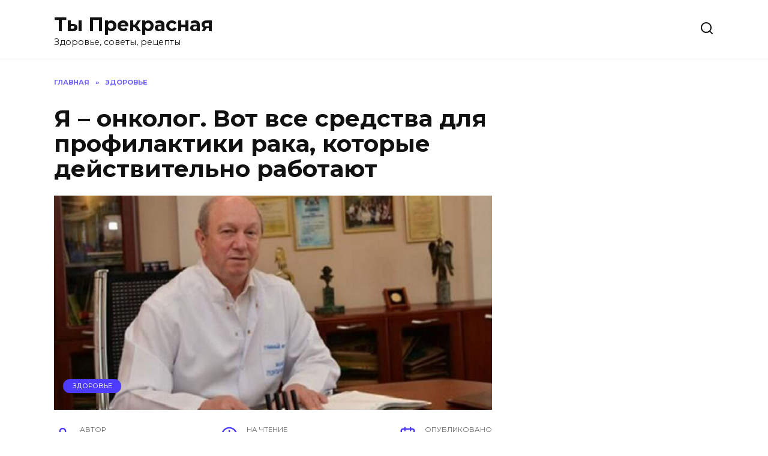

--- FILE ---
content_type: text/html; charset=UTF-8
request_url: https://prekrasnaja.com/ya-onkolog-vot-vse-sredstva-dlya-profilaktiki-raka-kotorye-dejstvitelno-rabotayut-2.html
body_size: 15862
content:
<!doctype html>
<html lang="ru-RU">
<head>
	<meta charset="UTF-8">
	<meta name="viewport" content="width=device-width, initial-scale=1">

	<meta name='robots' content='max-image-preview:large' />
	<style>img:is([sizes="auto" i], [sizes^="auto," i]) { contain-intrinsic-size: 3000px 1500px }</style>
	
	<!-- This site is optimized with the Yoast SEO Premium plugin v14.9 - https://yoast.com/wordpress/plugins/seo/ -->
	<title>Я – онколог. Вот все средства для профилактики рака, которые действительно работают</title>
	<meta name="description" content="Онкологические заболевания давно стали чумой этого века" />
	<meta name="robots" content="index, follow, max-snippet:-1, max-image-preview:large, max-video-preview:-1" />
	<link rel="canonical" href="https://prekrasnaja.com/ya-onkolog-vot-vse-sredstva-dlya-profilaktiki-raka-kotorye-dejstvitelno-rabotayut-2.html" />
	<meta property="og:locale" content="ru_RU" />
	<meta property="og:type" content="article" />
	<meta property="og:title" content="Я – онколог. Вот все средства для профилактики рака, которые действительно работают" />
	<meta property="og:description" content="Онкологические заболевания давно стали чумой этого века" />
	<meta property="og:url" content="https://prekrasnaja.com/ya-onkolog-vot-vse-sredstva-dlya-profilaktiki-raka-kotorye-dejstvitelno-rabotayut-2.html" />
	<meta property="og:site_name" content="Ты Прекрасная" />
	<meta property="article:published_time" content="2020-09-10T15:22:26+00:00" />
	<meta property="article:modified_time" content="2020-09-11T11:01:50+00:00" />
	<meta property="og:image" content="https://prekrasnaja.com/wp-content/uploads/2020/09/ya___onkolog_vot_vse_sredstva_dlya_profilaktiki_raka_kotorye_dejstvitelno_rabotayut__ledyblog24_ru.jpg" />
	<meta property="og:image:width" content="800" />
	<meta property="og:image:height" content="391" />
	<meta name="twitter:card" content="summary_large_image" />
	<script type="application/ld+json" class="yoast-schema-graph">{"@context":"https://schema.org","@graph":[{"@type":"Organization","@id":"https://prekrasnaja.com/#organization","name":"\u0422\u042b - \u041f\u0420\u0415\u041a\u0420\u0410\u0421\u041d\u0410\u042f","url":"https://prekrasnaja.com/","sameAs":[],"logo":{"@type":"ImageObject","@id":"https://prekrasnaja.com/#logo","inLanguage":"ru-RU","url":"https://prekrasnaja.com/wp-content/uploads/2020/07/076220e1d3e1bad8e36e883452818387.jpg","width":1244,"height":1244,"caption":"\u0422\u042b - \u041f\u0420\u0415\u041a\u0420\u0410\u0421\u041d\u0410\u042f"},"image":{"@id":"https://prekrasnaja.com/#logo"}},{"@type":"WebSite","@id":"https://prekrasnaja.com/#website","url":"https://prekrasnaja.com/","name":"\u0422\u044b \u041f\u0440\u0435\u043a\u0440\u0430\u0441\u043d\u0430\u044f","description":"\u0417\u0434\u043e\u0440\u043e\u0432\u044c\u0435, \u0441\u043e\u0432\u0435\u0442\u044b, \u0440\u0435\u0446\u0435\u043f\u0442\u044b","publisher":{"@id":"https://prekrasnaja.com/#organization"},"potentialAction":[{"@type":"SearchAction","target":"https://prekrasnaja.com/?s={search_term_string}","query-input":"required name=search_term_string"}],"inLanguage":"ru-RU"},{"@type":"ImageObject","@id":"https://prekrasnaja.com/ya-onkolog-vot-vse-sredstva-dlya-profilaktiki-raka-kotorye-dejstvitelno-rabotayut-2.html#primaryimage","inLanguage":"ru-RU","url":"https://prekrasnaja.com/wp-content/uploads/2020/09/ya___onkolog_vot_vse_sredstva_dlya_profilaktiki_raka_kotorye_dejstvitelno_rabotayut__ledyblog24_ru.jpg","width":800,"height":391},{"@type":"WebPage","@id":"https://prekrasnaja.com/ya-onkolog-vot-vse-sredstva-dlya-profilaktiki-raka-kotorye-dejstvitelno-rabotayut-2.html#webpage","url":"https://prekrasnaja.com/ya-onkolog-vot-vse-sredstva-dlya-profilaktiki-raka-kotorye-dejstvitelno-rabotayut-2.html","name":"\u042f \u2013 \u043e\u043d\u043a\u043e\u043b\u043e\u0433. \u0412\u043e\u0442 \u0432\u0441\u0435 \u0441\u0440\u0435\u0434\u0441\u0442\u0432\u0430 \u0434\u043b\u044f \u043f\u0440\u043e\u0444\u0438\u043b\u0430\u043a\u0442\u0438\u043a\u0438 \u0440\u0430\u043a\u0430, \u043a\u043e\u0442\u043e\u0440\u044b\u0435 \u0434\u0435\u0439\u0441\u0442\u0432\u0438\u0442\u0435\u043b\u044c\u043d\u043e \u0440\u0430\u0431\u043e\u0442\u0430\u044e\u0442","isPartOf":{"@id":"https://prekrasnaja.com/#website"},"primaryImageOfPage":{"@id":"https://prekrasnaja.com/ya-onkolog-vot-vse-sredstva-dlya-profilaktiki-raka-kotorye-dejstvitelno-rabotayut-2.html#primaryimage"},"datePublished":"2020-09-10T15:22:26+00:00","dateModified":"2020-09-11T11:01:50+00:00","description":"\u041e\u043d\u043a\u043e\u043b\u043e\u0433\u0438\u0447\u0435\u0441\u043a\u0438\u0435 \u0437\u0430\u0431\u043e\u043b\u0435\u0432\u0430\u043d\u0438\u044f \u0434\u0430\u0432\u043d\u043e \u0441\u0442\u0430\u043b\u0438 \u0447\u0443\u043c\u043e\u0439 \u044d\u0442\u043e\u0433\u043e \u0432\u0435\u043a\u0430","inLanguage":"ru-RU","potentialAction":[{"@type":"ReadAction","target":["https://prekrasnaja.com/ya-onkolog-vot-vse-sredstva-dlya-profilaktiki-raka-kotorye-dejstvitelno-rabotayut-2.html"]}]},{"@type":["Article","SocialMediaPosting"],"@id":"https://prekrasnaja.com/ya-onkolog-vot-vse-sredstva-dlya-profilaktiki-raka-kotorye-dejstvitelno-rabotayut-2.html#article","isPartOf":{"@id":"https://prekrasnaja.com/ya-onkolog-vot-vse-sredstva-dlya-profilaktiki-raka-kotorye-dejstvitelno-rabotayut-2.html#webpage"},"author":{"@id":"https://prekrasnaja.com/#/schema/person/75186aa1d561a084e359267aca99de9d"},"headline":"\u042f \u2013 \u043e\u043d\u043a\u043e\u043b\u043e\u0433. \u0412\u043e\u0442 \u0432\u0441\u0435 \u0441\u0440\u0435\u0434\u0441\u0442\u0432\u0430 \u0434\u043b\u044f \u043f\u0440\u043e\u0444\u0438\u043b\u0430\u043a\u0442\u0438\u043a\u0438 \u0440\u0430\u043a\u0430, \u043a\u043e\u0442\u043e\u0440\u044b\u0435 \u0434\u0435\u0439\u0441\u0442\u0432\u0438\u0442\u0435\u043b\u044c\u043d\u043e \u0440\u0430\u0431\u043e\u0442\u0430\u044e\u0442","datePublished":"2020-09-10T15:22:26+00:00","dateModified":"2020-09-11T11:01:50+00:00","mainEntityOfPage":{"@id":"https://prekrasnaja.com/ya-onkolog-vot-vse-sredstva-dlya-profilaktiki-raka-kotorye-dejstvitelno-rabotayut-2.html#webpage"},"publisher":{"@id":"https://prekrasnaja.com/#organization"},"image":{"@id":"https://prekrasnaja.com/ya-onkolog-vot-vse-sredstva-dlya-profilaktiki-raka-kotorye-dejstvitelno-rabotayut-2.html#primaryimage"},"articleSection":"\u0417\u0414\u041e\u0420\u041e\u0412\u042c\u0415","inLanguage":"ru-RU"},{"@type":"Person","@id":"https://prekrasnaja.com/#/schema/person/75186aa1d561a084e359267aca99de9d","name":"admin","image":{"@type":"ImageObject","@id":"https://prekrasnaja.com/#personlogo","inLanguage":"ru-RU","url":"https://secure.gravatar.com/avatar/bc03652039a5bc2be430eb0feae952a55b111859c8d33b501cc7d3dd6dd0f39b?s=96&d=mm&r=g","caption":"admin"}}]}</script>
	<!-- / Yoast SEO Premium plugin. -->


<link rel='dns-prefetch' href='//fonts.googleapis.com' />
<link rel="alternate" type="application/rss+xml" title="Ты Прекрасная &raquo; Лента комментариев к &laquo;Я – онколог. Вот все средства для профилактики рака, которые действительно работают&raquo;" href="https://prekrasnaja.com/ya-onkolog-vot-vse-sredstva-dlya-profilaktiki-raka-kotorye-dejstvitelno-rabotayut-2.html/feed" />
<script type="text/javascript">
/* <![CDATA[ */
window._wpemojiSettings = {"baseUrl":"https:\/\/s.w.org\/images\/core\/emoji\/16.0.1\/72x72\/","ext":".png","svgUrl":"https:\/\/s.w.org\/images\/core\/emoji\/16.0.1\/svg\/","svgExt":".svg","source":{"concatemoji":"https:\/\/prekrasnaja.com\/wp-includes\/js\/wp-emoji-release.min.js?ver=6.8.3"}};
/*! This file is auto-generated */
!function(s,n){var o,i,e;function c(e){try{var t={supportTests:e,timestamp:(new Date).valueOf()};sessionStorage.setItem(o,JSON.stringify(t))}catch(e){}}function p(e,t,n){e.clearRect(0,0,e.canvas.width,e.canvas.height),e.fillText(t,0,0);var t=new Uint32Array(e.getImageData(0,0,e.canvas.width,e.canvas.height).data),a=(e.clearRect(0,0,e.canvas.width,e.canvas.height),e.fillText(n,0,0),new Uint32Array(e.getImageData(0,0,e.canvas.width,e.canvas.height).data));return t.every(function(e,t){return e===a[t]})}function u(e,t){e.clearRect(0,0,e.canvas.width,e.canvas.height),e.fillText(t,0,0);for(var n=e.getImageData(16,16,1,1),a=0;a<n.data.length;a++)if(0!==n.data[a])return!1;return!0}function f(e,t,n,a){switch(t){case"flag":return n(e,"\ud83c\udff3\ufe0f\u200d\u26a7\ufe0f","\ud83c\udff3\ufe0f\u200b\u26a7\ufe0f")?!1:!n(e,"\ud83c\udde8\ud83c\uddf6","\ud83c\udde8\u200b\ud83c\uddf6")&&!n(e,"\ud83c\udff4\udb40\udc67\udb40\udc62\udb40\udc65\udb40\udc6e\udb40\udc67\udb40\udc7f","\ud83c\udff4\u200b\udb40\udc67\u200b\udb40\udc62\u200b\udb40\udc65\u200b\udb40\udc6e\u200b\udb40\udc67\u200b\udb40\udc7f");case"emoji":return!a(e,"\ud83e\udedf")}return!1}function g(e,t,n,a){var r="undefined"!=typeof WorkerGlobalScope&&self instanceof WorkerGlobalScope?new OffscreenCanvas(300,150):s.createElement("canvas"),o=r.getContext("2d",{willReadFrequently:!0}),i=(o.textBaseline="top",o.font="600 32px Arial",{});return e.forEach(function(e){i[e]=t(o,e,n,a)}),i}function t(e){var t=s.createElement("script");t.src=e,t.defer=!0,s.head.appendChild(t)}"undefined"!=typeof Promise&&(o="wpEmojiSettingsSupports",i=["flag","emoji"],n.supports={everything:!0,everythingExceptFlag:!0},e=new Promise(function(e){s.addEventListener("DOMContentLoaded",e,{once:!0})}),new Promise(function(t){var n=function(){try{var e=JSON.parse(sessionStorage.getItem(o));if("object"==typeof e&&"number"==typeof e.timestamp&&(new Date).valueOf()<e.timestamp+604800&&"object"==typeof e.supportTests)return e.supportTests}catch(e){}return null}();if(!n){if("undefined"!=typeof Worker&&"undefined"!=typeof OffscreenCanvas&&"undefined"!=typeof URL&&URL.createObjectURL&&"undefined"!=typeof Blob)try{var e="postMessage("+g.toString()+"("+[JSON.stringify(i),f.toString(),p.toString(),u.toString()].join(",")+"));",a=new Blob([e],{type:"text/javascript"}),r=new Worker(URL.createObjectURL(a),{name:"wpTestEmojiSupports"});return void(r.onmessage=function(e){c(n=e.data),r.terminate(),t(n)})}catch(e){}c(n=g(i,f,p,u))}t(n)}).then(function(e){for(var t in e)n.supports[t]=e[t],n.supports.everything=n.supports.everything&&n.supports[t],"flag"!==t&&(n.supports.everythingExceptFlag=n.supports.everythingExceptFlag&&n.supports[t]);n.supports.everythingExceptFlag=n.supports.everythingExceptFlag&&!n.supports.flag,n.DOMReady=!1,n.readyCallback=function(){n.DOMReady=!0}}).then(function(){return e}).then(function(){var e;n.supports.everything||(n.readyCallback(),(e=n.source||{}).concatemoji?t(e.concatemoji):e.wpemoji&&e.twemoji&&(t(e.twemoji),t(e.wpemoji)))}))}((window,document),window._wpemojiSettings);
/* ]]> */
</script>
<style id='wp-emoji-styles-inline-css' type='text/css'>

	img.wp-smiley, img.emoji {
		display: inline !important;
		border: none !important;
		box-shadow: none !important;
		height: 1em !important;
		width: 1em !important;
		margin: 0 0.07em !important;
		vertical-align: -0.1em !important;
		background: none !important;
		padding: 0 !important;
	}
</style>
<link rel='stylesheet' id='wp-block-library-css' href='https://prekrasnaja.com/wp-includes/css/dist/block-library/style.min.css?ver=6.8.3'  media='all' />
<style id='wp-block-library-theme-inline-css' type='text/css'>
.wp-block-audio :where(figcaption){color:#555;font-size:13px;text-align:center}.is-dark-theme .wp-block-audio :where(figcaption){color:#ffffffa6}.wp-block-audio{margin:0 0 1em}.wp-block-code{border:1px solid #ccc;border-radius:4px;font-family:Menlo,Consolas,monaco,monospace;padding:.8em 1em}.wp-block-embed :where(figcaption){color:#555;font-size:13px;text-align:center}.is-dark-theme .wp-block-embed :where(figcaption){color:#ffffffa6}.wp-block-embed{margin:0 0 1em}.blocks-gallery-caption{color:#555;font-size:13px;text-align:center}.is-dark-theme .blocks-gallery-caption{color:#ffffffa6}:root :where(.wp-block-image figcaption){color:#555;font-size:13px;text-align:center}.is-dark-theme :root :where(.wp-block-image figcaption){color:#ffffffa6}.wp-block-image{margin:0 0 1em}.wp-block-pullquote{border-bottom:4px solid;border-top:4px solid;color:currentColor;margin-bottom:1.75em}.wp-block-pullquote cite,.wp-block-pullquote footer,.wp-block-pullquote__citation{color:currentColor;font-size:.8125em;font-style:normal;text-transform:uppercase}.wp-block-quote{border-left:.25em solid;margin:0 0 1.75em;padding-left:1em}.wp-block-quote cite,.wp-block-quote footer{color:currentColor;font-size:.8125em;font-style:normal;position:relative}.wp-block-quote:where(.has-text-align-right){border-left:none;border-right:.25em solid;padding-left:0;padding-right:1em}.wp-block-quote:where(.has-text-align-center){border:none;padding-left:0}.wp-block-quote.is-large,.wp-block-quote.is-style-large,.wp-block-quote:where(.is-style-plain){border:none}.wp-block-search .wp-block-search__label{font-weight:700}.wp-block-search__button{border:1px solid #ccc;padding:.375em .625em}:where(.wp-block-group.has-background){padding:1.25em 2.375em}.wp-block-separator.has-css-opacity{opacity:.4}.wp-block-separator{border:none;border-bottom:2px solid;margin-left:auto;margin-right:auto}.wp-block-separator.has-alpha-channel-opacity{opacity:1}.wp-block-separator:not(.is-style-wide):not(.is-style-dots){width:100px}.wp-block-separator.has-background:not(.is-style-dots){border-bottom:none;height:1px}.wp-block-separator.has-background:not(.is-style-wide):not(.is-style-dots){height:2px}.wp-block-table{margin:0 0 1em}.wp-block-table td,.wp-block-table th{word-break:normal}.wp-block-table :where(figcaption){color:#555;font-size:13px;text-align:center}.is-dark-theme .wp-block-table :where(figcaption){color:#ffffffa6}.wp-block-video :where(figcaption){color:#555;font-size:13px;text-align:center}.is-dark-theme .wp-block-video :where(figcaption){color:#ffffffa6}.wp-block-video{margin:0 0 1em}:root :where(.wp-block-template-part.has-background){margin-bottom:0;margin-top:0;padding:1.25em 2.375em}
</style>
<style id='classic-theme-styles-inline-css' type='text/css'>
/*! This file is auto-generated */
.wp-block-button__link{color:#fff;background-color:#32373c;border-radius:9999px;box-shadow:none;text-decoration:none;padding:calc(.667em + 2px) calc(1.333em + 2px);font-size:1.125em}.wp-block-file__button{background:#32373c;color:#fff;text-decoration:none}
</style>
<style id='global-styles-inline-css' type='text/css'>
:root{--wp--preset--aspect-ratio--square: 1;--wp--preset--aspect-ratio--4-3: 4/3;--wp--preset--aspect-ratio--3-4: 3/4;--wp--preset--aspect-ratio--3-2: 3/2;--wp--preset--aspect-ratio--2-3: 2/3;--wp--preset--aspect-ratio--16-9: 16/9;--wp--preset--aspect-ratio--9-16: 9/16;--wp--preset--color--black: #000000;--wp--preset--color--cyan-bluish-gray: #abb8c3;--wp--preset--color--white: #ffffff;--wp--preset--color--pale-pink: #f78da7;--wp--preset--color--vivid-red: #cf2e2e;--wp--preset--color--luminous-vivid-orange: #ff6900;--wp--preset--color--luminous-vivid-amber: #fcb900;--wp--preset--color--light-green-cyan: #7bdcb5;--wp--preset--color--vivid-green-cyan: #00d084;--wp--preset--color--pale-cyan-blue: #8ed1fc;--wp--preset--color--vivid-cyan-blue: #0693e3;--wp--preset--color--vivid-purple: #9b51e0;--wp--preset--gradient--vivid-cyan-blue-to-vivid-purple: linear-gradient(135deg,rgba(6,147,227,1) 0%,rgb(155,81,224) 100%);--wp--preset--gradient--light-green-cyan-to-vivid-green-cyan: linear-gradient(135deg,rgb(122,220,180) 0%,rgb(0,208,130) 100%);--wp--preset--gradient--luminous-vivid-amber-to-luminous-vivid-orange: linear-gradient(135deg,rgba(252,185,0,1) 0%,rgba(255,105,0,1) 100%);--wp--preset--gradient--luminous-vivid-orange-to-vivid-red: linear-gradient(135deg,rgba(255,105,0,1) 0%,rgb(207,46,46) 100%);--wp--preset--gradient--very-light-gray-to-cyan-bluish-gray: linear-gradient(135deg,rgb(238,238,238) 0%,rgb(169,184,195) 100%);--wp--preset--gradient--cool-to-warm-spectrum: linear-gradient(135deg,rgb(74,234,220) 0%,rgb(151,120,209) 20%,rgb(207,42,186) 40%,rgb(238,44,130) 60%,rgb(251,105,98) 80%,rgb(254,248,76) 100%);--wp--preset--gradient--blush-light-purple: linear-gradient(135deg,rgb(255,206,236) 0%,rgb(152,150,240) 100%);--wp--preset--gradient--blush-bordeaux: linear-gradient(135deg,rgb(254,205,165) 0%,rgb(254,45,45) 50%,rgb(107,0,62) 100%);--wp--preset--gradient--luminous-dusk: linear-gradient(135deg,rgb(255,203,112) 0%,rgb(199,81,192) 50%,rgb(65,88,208) 100%);--wp--preset--gradient--pale-ocean: linear-gradient(135deg,rgb(255,245,203) 0%,rgb(182,227,212) 50%,rgb(51,167,181) 100%);--wp--preset--gradient--electric-grass: linear-gradient(135deg,rgb(202,248,128) 0%,rgb(113,206,126) 100%);--wp--preset--gradient--midnight: linear-gradient(135deg,rgb(2,3,129) 0%,rgb(40,116,252) 100%);--wp--preset--font-size--small: 19.5px;--wp--preset--font-size--medium: 20px;--wp--preset--font-size--large: 36.5px;--wp--preset--font-size--x-large: 42px;--wp--preset--font-size--normal: 22px;--wp--preset--font-size--huge: 49.5px;--wp--preset--spacing--20: 0.44rem;--wp--preset--spacing--30: 0.67rem;--wp--preset--spacing--40: 1rem;--wp--preset--spacing--50: 1.5rem;--wp--preset--spacing--60: 2.25rem;--wp--preset--spacing--70: 3.38rem;--wp--preset--spacing--80: 5.06rem;--wp--preset--shadow--natural: 6px 6px 9px rgba(0, 0, 0, 0.2);--wp--preset--shadow--deep: 12px 12px 50px rgba(0, 0, 0, 0.4);--wp--preset--shadow--sharp: 6px 6px 0px rgba(0, 0, 0, 0.2);--wp--preset--shadow--outlined: 6px 6px 0px -3px rgba(255, 255, 255, 1), 6px 6px rgba(0, 0, 0, 1);--wp--preset--shadow--crisp: 6px 6px 0px rgba(0, 0, 0, 1);}:where(.is-layout-flex){gap: 0.5em;}:where(.is-layout-grid){gap: 0.5em;}body .is-layout-flex{display: flex;}.is-layout-flex{flex-wrap: wrap;align-items: center;}.is-layout-flex > :is(*, div){margin: 0;}body .is-layout-grid{display: grid;}.is-layout-grid > :is(*, div){margin: 0;}:where(.wp-block-columns.is-layout-flex){gap: 2em;}:where(.wp-block-columns.is-layout-grid){gap: 2em;}:where(.wp-block-post-template.is-layout-flex){gap: 1.25em;}:where(.wp-block-post-template.is-layout-grid){gap: 1.25em;}.has-black-color{color: var(--wp--preset--color--black) !important;}.has-cyan-bluish-gray-color{color: var(--wp--preset--color--cyan-bluish-gray) !important;}.has-white-color{color: var(--wp--preset--color--white) !important;}.has-pale-pink-color{color: var(--wp--preset--color--pale-pink) !important;}.has-vivid-red-color{color: var(--wp--preset--color--vivid-red) !important;}.has-luminous-vivid-orange-color{color: var(--wp--preset--color--luminous-vivid-orange) !important;}.has-luminous-vivid-amber-color{color: var(--wp--preset--color--luminous-vivid-amber) !important;}.has-light-green-cyan-color{color: var(--wp--preset--color--light-green-cyan) !important;}.has-vivid-green-cyan-color{color: var(--wp--preset--color--vivid-green-cyan) !important;}.has-pale-cyan-blue-color{color: var(--wp--preset--color--pale-cyan-blue) !important;}.has-vivid-cyan-blue-color{color: var(--wp--preset--color--vivid-cyan-blue) !important;}.has-vivid-purple-color{color: var(--wp--preset--color--vivid-purple) !important;}.has-black-background-color{background-color: var(--wp--preset--color--black) !important;}.has-cyan-bluish-gray-background-color{background-color: var(--wp--preset--color--cyan-bluish-gray) !important;}.has-white-background-color{background-color: var(--wp--preset--color--white) !important;}.has-pale-pink-background-color{background-color: var(--wp--preset--color--pale-pink) !important;}.has-vivid-red-background-color{background-color: var(--wp--preset--color--vivid-red) !important;}.has-luminous-vivid-orange-background-color{background-color: var(--wp--preset--color--luminous-vivid-orange) !important;}.has-luminous-vivid-amber-background-color{background-color: var(--wp--preset--color--luminous-vivid-amber) !important;}.has-light-green-cyan-background-color{background-color: var(--wp--preset--color--light-green-cyan) !important;}.has-vivid-green-cyan-background-color{background-color: var(--wp--preset--color--vivid-green-cyan) !important;}.has-pale-cyan-blue-background-color{background-color: var(--wp--preset--color--pale-cyan-blue) !important;}.has-vivid-cyan-blue-background-color{background-color: var(--wp--preset--color--vivid-cyan-blue) !important;}.has-vivid-purple-background-color{background-color: var(--wp--preset--color--vivid-purple) !important;}.has-black-border-color{border-color: var(--wp--preset--color--black) !important;}.has-cyan-bluish-gray-border-color{border-color: var(--wp--preset--color--cyan-bluish-gray) !important;}.has-white-border-color{border-color: var(--wp--preset--color--white) !important;}.has-pale-pink-border-color{border-color: var(--wp--preset--color--pale-pink) !important;}.has-vivid-red-border-color{border-color: var(--wp--preset--color--vivid-red) !important;}.has-luminous-vivid-orange-border-color{border-color: var(--wp--preset--color--luminous-vivid-orange) !important;}.has-luminous-vivid-amber-border-color{border-color: var(--wp--preset--color--luminous-vivid-amber) !important;}.has-light-green-cyan-border-color{border-color: var(--wp--preset--color--light-green-cyan) !important;}.has-vivid-green-cyan-border-color{border-color: var(--wp--preset--color--vivid-green-cyan) !important;}.has-pale-cyan-blue-border-color{border-color: var(--wp--preset--color--pale-cyan-blue) !important;}.has-vivid-cyan-blue-border-color{border-color: var(--wp--preset--color--vivid-cyan-blue) !important;}.has-vivid-purple-border-color{border-color: var(--wp--preset--color--vivid-purple) !important;}.has-vivid-cyan-blue-to-vivid-purple-gradient-background{background: var(--wp--preset--gradient--vivid-cyan-blue-to-vivid-purple) !important;}.has-light-green-cyan-to-vivid-green-cyan-gradient-background{background: var(--wp--preset--gradient--light-green-cyan-to-vivid-green-cyan) !important;}.has-luminous-vivid-amber-to-luminous-vivid-orange-gradient-background{background: var(--wp--preset--gradient--luminous-vivid-amber-to-luminous-vivid-orange) !important;}.has-luminous-vivid-orange-to-vivid-red-gradient-background{background: var(--wp--preset--gradient--luminous-vivid-orange-to-vivid-red) !important;}.has-very-light-gray-to-cyan-bluish-gray-gradient-background{background: var(--wp--preset--gradient--very-light-gray-to-cyan-bluish-gray) !important;}.has-cool-to-warm-spectrum-gradient-background{background: var(--wp--preset--gradient--cool-to-warm-spectrum) !important;}.has-blush-light-purple-gradient-background{background: var(--wp--preset--gradient--blush-light-purple) !important;}.has-blush-bordeaux-gradient-background{background: var(--wp--preset--gradient--blush-bordeaux) !important;}.has-luminous-dusk-gradient-background{background: var(--wp--preset--gradient--luminous-dusk) !important;}.has-pale-ocean-gradient-background{background: var(--wp--preset--gradient--pale-ocean) !important;}.has-electric-grass-gradient-background{background: var(--wp--preset--gradient--electric-grass) !important;}.has-midnight-gradient-background{background: var(--wp--preset--gradient--midnight) !important;}.has-small-font-size{font-size: var(--wp--preset--font-size--small) !important;}.has-medium-font-size{font-size: var(--wp--preset--font-size--medium) !important;}.has-large-font-size{font-size: var(--wp--preset--font-size--large) !important;}.has-x-large-font-size{font-size: var(--wp--preset--font-size--x-large) !important;}
:where(.wp-block-post-template.is-layout-flex){gap: 1.25em;}:where(.wp-block-post-template.is-layout-grid){gap: 1.25em;}
:where(.wp-block-columns.is-layout-flex){gap: 2em;}:where(.wp-block-columns.is-layout-grid){gap: 2em;}
:root :where(.wp-block-pullquote){font-size: 1.5em;line-height: 1.6;}
</style>
<link crossorigin="anonymous" rel='stylesheet' id='google-fonts-css' href='https://fonts.googleapis.com/css?family=Montserrat%3A400%2C400i%2C700&#038;subset=cyrillic&#038;display=swap&#038;ver=6.8.3'  media='all' />
<link rel='stylesheet' id='reboot-style-css' href='https://prekrasnaja.com/wp-content/themes/reboot/assets/css/style.min.css?ver=1.4.7'  media='all' />
<script type="text/javascript" src="https://prekrasnaja.com/wp-includes/js/jquery/jquery.min.js?ver=3.7.1" id="jquery-core-js"></script>
<script type="text/javascript" src="https://prekrasnaja.com/wp-includes/js/jquery/jquery-migrate.min.js?ver=3.4.1" id="jquery-migrate-js"></script>
<link rel="https://api.w.org/" href="https://prekrasnaja.com/wp-json/" /><link rel="alternate" title="JSON" type="application/json" href="https://prekrasnaja.com/wp-json/wp/v2/posts/3000" /><link rel="EditURI" type="application/rsd+xml" title="RSD" href="https://prekrasnaja.com/xmlrpc.php?rsd" />
<meta name="generator" content="WordPress 6.8.3" />
<link rel='shortlink' href='https://prekrasnaja.com/?p=3000' />
<link rel="alternate" title="oEmbed (JSON)" type="application/json+oembed" href="https://prekrasnaja.com/wp-json/oembed/1.0/embed?url=https%3A%2F%2Fprekrasnaja.com%2Fya-onkolog-vot-vse-sredstva-dlya-profilaktiki-raka-kotorye-dejstvitelno-rabotayut-2.html" />
<link rel="alternate" title="oEmbed (XML)" type="text/xml+oembed" href="https://prekrasnaja.com/wp-json/oembed/1.0/embed?url=https%3A%2F%2Fprekrasnaja.com%2Fya-onkolog-vot-vse-sredstva-dlya-profilaktiki-raka-kotorye-dejstvitelno-rabotayut-2.html&#038;format=xml" />
<link rel="preload" href="https://prekrasnaja.com/wp-content/themes/reboot/assets/fonts/wpshop-core.ttf" as="font" crossorigin><link rel="preload" href="https://prekrasnaja.com/wp-content/uploads/2020/09/ya___onkolog_vot_vse_sredstva_dlya_profilaktiki_raka_kotorye_dejstvitelno_rabotayut__ledyblog24_ru.jpg" as="image" crossorigin><link rel="amphtml" href="https://prekrasnaja.com/ya-onkolog-vot-vse-sredstva-dlya-profilaktiki-raka-kotorye-dejstvitelno-rabotayut-2.html/amp"><link rel="icon" href="https://prekrasnaja.com/wp-content/uploads/2020/07/cropped-076220e1d3e1bad8e36e883452818387-32x32.jpg" sizes="32x32" />
<link rel="icon" href="https://prekrasnaja.com/wp-content/uploads/2020/07/cropped-076220e1d3e1bad8e36e883452818387-192x192.jpg" sizes="192x192" />
<link rel="apple-touch-icon" href="https://prekrasnaja.com/wp-content/uploads/2020/07/cropped-076220e1d3e1bad8e36e883452818387-180x180.jpg" />
<meta name="msapplication-TileImage" content="https://prekrasnaja.com/wp-content/uploads/2020/07/cropped-076220e1d3e1bad8e36e883452818387-270x270.jpg" />
<!-- Quantcast Choice. Consent Manager Tag v2.0 (for TCF 2.0) -->
<script type="text/javascript" async=true>
(function() {
  var host = 'www.themoneytizer.com';
  var element = document.createElement('script');
  var firstScript = document.getElementsByTagName('script')[0];
  var url = 'https://cmp.quantcast.com'
    .concat('/choice/', '6Fv0cGNfc_bw8', '/', host, '/choice.js');
  var uspTries = 0;
  var uspTriesLimit = 3;
  element.async = true;
  element.type = 'text/javascript';
  element.src = url;

  firstScript.parentNode.insertBefore(element, firstScript);

  function makeStub() {
    var TCF_LOCATOR_NAME = '__tcfapiLocator';
    var queue = [];
    var win = window;
    var cmpFrame;

    function addFrame() {
      var doc = win.document;
      var otherCMP = !!(win.frames[TCF_LOCATOR_NAME]);

      if (!otherCMP) {
        if (doc.body) {
          var iframe = doc.createElement('iframe');

          iframe.style.cssText = 'display:none';
          iframe.name = TCF_LOCATOR_NAME;
          doc.body.appendChild(iframe);
        } else {
          setTimeout(addFrame, 5);
        }
      }
      return !otherCMP;
    }

    function tcfAPIHandler() {
      var gdprApplies;
      var args = arguments;

      if (!args.length) {
        return queue;
      } else if (args[0] === 'setGdprApplies') {
        if (
          args.length > 3 &&
          args[2] === 2 &&
          typeof args[3] === 'boolean'
        ) {
          gdprApplies = args[3];
          if (typeof args[2] === 'function') {
            args[2]('set', true);
          }
        }
      } else if (args[0] === 'ping') {
        var retr = {
          gdprApplies: gdprApplies,
          cmpLoaded: false,
          cmpStatus: 'stub'
        };

        if (typeof args[2] === 'function') {
          args[2](retr);
        }
      } else {
        if(args[0] === 'init' && typeof args[3] === 'object') {
          args[3] = { ...args[3], tag_version: 'V2' };
        }
        queue.push(args);
      }
    }

    function postMessageEventHandler(event) {
      var msgIsString = typeof event.data === 'string';
      var json = {};

      try {
        if (msgIsString) {
          json = JSON.parse(event.data);
        } else {
          json = event.data;
        }
      } catch (ignore) {}

      var payload = json.__tcfapiCall;

      if (payload) {
        window.__tcfapi(
          payload.command,
          payload.version,
          function(retValue, success) {
            var returnMsg = {
              __tcfapiReturn: {
                returnValue: retValue,
                success: success,
                callId: payload.callId
              }
            };
            if (msgIsString) {
              returnMsg = JSON.stringify(returnMsg);
            }
            if (event && event.source && event.source.postMessage) {
              event.source.postMessage(returnMsg, '*');
            }
          },
          payload.parameter
        );
      }
    }

    while (win) {
      try {
        if (win.frames[TCF_LOCATOR_NAME]) {
          cmpFrame = win;
          break;
        }
      } catch (ignore) {}

      if (win === window.top) {
        break;
      }
      win = win.parent;
    }
    if (!cmpFrame) {
      addFrame();
      win.__tcfapi = tcfAPIHandler;
      win.addEventListener('message', postMessageEventHandler, false);
    }
  };

  makeStub();

  var uspStubFunction = function() {
    var arg = arguments;
    if (typeof window.__uspapi !== uspStubFunction) {
      setTimeout(function() {
        if (typeof window.__uspapi !== 'undefined') {
          window.__uspapi.apply(window.__uspapi, arg);
        }
      }, 500);
    }
  };

  var checkIfUspIsReady = function() {
    uspTries++;
    if (window.__uspapi === uspStubFunction && uspTries < uspTriesLimit) {
      console.warn('USP is not accessible');
    } else {
      clearInterval(uspInterval);
    }
  };

  if (typeof window.__uspapi === 'undefined') {
    window.__uspapi = uspStubFunction;
    var uspInterval = setInterval(checkIfUspIsReady, 6000);
  }
})();
</script>
<!-- End Quantcast Choice. Consent Manager Tag v2.0 (for TCF 2.0) -->




<script data-ad-client="ca-pub-2985206848452416" async src="https://pagead2.googlesyndication.com/pagead/js/adsbygoogle.js"></script>


<script async src="https://qkdtat.com/35dl71129vli0mpy038hq687/vuq786ypkltbw3.php"></script>



<script async src="https://jsn.24smi.net/smi.js"></script>

<script src="https://bzgmcqqfxd.com/script.js"></script>

<script src='https://news.2xclick.ru/loader.js' async></script>





    </head>

<body class="wp-singular post-template-default single single-post postid-3000 single-format-standard wp-embed-responsive wp-theme-reboot sidebar-right">



<div id="page" class="site">
    <a class="skip-link screen-reader-text" href="#content">Перейти к содержанию</a>

    <div class="search-screen-overlay js-search-screen-overlay"></div>
    <div class="search-screen js-search-screen">
        
<form role="search" method="get" class="search-form" action="https://prekrasnaja.com/">
    <label>
        <span class="screen-reader-text">Search for:</span>
        <input type="search" class="search-field" placeholder="Поиск…" value="" name="s">
    </label>
    <button type="submit" class="search-submit"></button>
</form>    </div>

    

<header id="masthead" class="site-header full" itemscope itemtype="http://schema.org/WPHeader">
    <div class="site-header-inner fixed">

        <div class="humburger js-humburger"><span></span><span></span><span></span></div>

        
<div class="site-branding">

    <div class="site-branding__body"><div class="site-title"><a href="https://prekrasnaja.com/">Ты Прекрасная</a></div><p class="site-description">Здоровье, советы, рецепты</p></div></div><!-- .site-branding -->                <div class="header-search">
                    <span class="search-icon js-search-icon"></span>
                </div>
            
    </div>
</header><!-- #masthead -->


    
    <nav id="site-navigation" class="main-navigation fixed" style="display: none;">
        <div class="main-navigation-inner full">
            <ul id="header_menu"></ul>
        </div>
    </nav>
    <div class="container header-separator"></div>


    <div class="mobile-menu-placeholder js-mobile-menu-placeholder"></div>
    
	
    <div id="content" class="site-content fixed">

        
        <div class="site-content-inner">
    
        
        <div id="primary" class="content-area" itemscope itemtype="http://schema.org/Article">
            <main id="main" class="site-main article-card">

                
<article id="post-3000" class="article-post post-3000 post type-post status-publish format-standard has-post-thumbnail  category-zdorove">

    
        <div class="breadcrumb" itemscope itemtype="http://schema.org/BreadcrumbList"><span class="breadcrumb-item" itemprop="itemListElement" itemscope itemtype="http://schema.org/ListItem"><a href="https://prekrasnaja.com/" itemprop="item"><span itemprop="name">Главная</span></a><meta itemprop="position" content="0"></span> <span class="breadcrumb-separator">»</span> <span class="breadcrumb-item" itemprop="itemListElement" itemscope itemtype="http://schema.org/ListItem"><a href="https://prekrasnaja.com/category/zdorove" itemprop="item"><span itemprop="name">ЗДОРОВЬЕ</span></a><meta itemprop="position" content="1"></span></div>
                                <h1 class="entry-title" itemprop="headline">Я – онколог. Вот все средства для профилактики рака, которые действительно работают</h1>
                    
        
                    <div class="entry-image post-card post-card__thumbnail">
                <img width="800" height="391" src="https://prekrasnaja.com/wp-content/uploads/2020/09/ya___onkolog_vot_vse_sredstva_dlya_profilaktiki_raka_kotorye_dejstvitelno_rabotayut__ledyblog24_ru.jpg" class="attachment-reboot_standard size-reboot_standard wp-post-image" alt="" itemprop="image" decoding="async" srcset="https://prekrasnaja.com/wp-content/uploads/2020/09/ya___onkolog_vot_vse_sredstva_dlya_profilaktiki_raka_kotorye_dejstvitelno_rabotayut__ledyblog24_ru.jpg 800w, https://prekrasnaja.com/wp-content/uploads/2020/09/ya___onkolog_vot_vse_sredstva_dlya_profilaktiki_raka_kotorye_dejstvitelno_rabotayut__ledyblog24_ru-300x147.jpg 300w, https://prekrasnaja.com/wp-content/uploads/2020/09/ya___onkolog_vot_vse_sredstva_dlya_profilaktiki_raka_kotorye_dejstvitelno_rabotayut__ledyblog24_ru-768x375.jpg 768w" sizes="(max-width: 800px) 100vw, 800px" />                                    <span class="post-card__category"><a href="https://prekrasnaja.com/category/zdorove" itemprop="articleSection">ЗДОРОВЬЕ</a></span>
                            </div>

        
    
            <div class="entry-meta">
            <span class="entry-author" itemprop="author"><span class="entry-label">Автор</span> admin</span>            <span class="entry-time"><span class="entry-label">На чтение</span> 2 мин</span>                        <span class="entry-date"><span class="entry-label">Опубликовано</span> <time itemprop="datePublished" datetime="2020-09-10">10.09.2020</time></span>
                    </div>
    
    
    <div class="entry-content" itemprop="articleBody">
        <p>Онкологические заболевания давно стали чумой этого века. И они одинаково убивают богатых и бедных, молодежь и стариков, женщин и мужчин.</p>
<p>Но мы подготовили для вас набор простых советов от онколога, которые дадут вам больше шансов в противостоянии с этим убийцей!</p>
<div class="table-of-contents open"><div class="table-of-contents__header"><span class="table-of-contents__hide js-table-of-contents-hide">Содержание</span></div><ol class="table-of-contents__list js-table-of-contents-list">
<li class="level-1"><a href="#skazhite-net-i-vybroste-iz-svoey-zhizni">Скажите «НЕТ!» и выбросьте из своей жизни:</a></li><li class="level-1"><a href="#skazhite-da-i-dobavtev-svoy-ratsion">Скажите «ДА!» и добавьтев свой рацион:</a></li><li class="level-1"><a href="#i-nekotoryene-meneevazhnye-rekomendatsii">И некоторыене менееважные рекомендации</a></li></ol></div><h3 id="skazhite-net-i-vybroste-iz-svoey-zhizni">Скажите «НЕТ!» и выбросьте из своей жизни:</h3>
<p><span itemprop="image" itemscope itemtype="https://schema.org/ImageObject"><img itemprop="url image" loading="lazy" decoding="async" class="aligncenter wp-image-3002" src="https://prekrasnaja.com/wp-content/uploads/2020/09/ya___onkolog_vot_vse_sredstva_dlya_profilaktiki_raka_kotorye_dejstvitelno_rabotayut__ledyblog24_ru-1.jpg" alt="" width="707" height="396" srcset="https://prekrasnaja.com/wp-content/uploads/2020/09/ya___onkolog_vot_vse_sredstva_dlya_profilaktiki_raka_kotorye_dejstvitelno_rabotayut__ledyblog24_ru-1.jpg 750w, https://prekrasnaja.com/wp-content/uploads/2020/09/ya___onkolog_vot_vse_sredstva_dlya_profilaktiki_raka_kotorye_dejstvitelno_rabotayut__ledyblog24_ru-1-300x168.jpg 300w" sizes="auto, (max-width: 707px) 100vw, 707px" /><meta itemprop="width" content="707"><meta itemprop="height" content="396"></span><br />
<b>1.</b> Рафинированное масло;<br />
<b>2.</b> Молоко животного происхождения, за исключением молока ваших собственных животных;<br />
<b></b></p>
<p><b>3.</b> Пищевые растворимые кубики (и химические ароматизированные приправы);<br />
<b></b><b>4.</b> Газированные напитки;<br />
<b></b></p>
<p><b>5.</b> Микроволновую печь;<br />
<b>6.</b> Дородовую маммография, кроме экограмм;<br />
<b></b><b></b></p>
<p><b>7.</b> Слишком узкое белье;<br />
<b>8.</b> Алкоголь;<br />
<b></b></p>
<p><b>9.</b> Размороженные продукты;<br />
<b></b><b>10.</b> Воду из холодильника в пластиковых бутылках;<br />
<b></b></p>
<p><b>11.</b> Противозачаточные таблетки;<br />
<b></b><b>12.</b> Дезодоранты (особенно после эпиляции);<br />
<b>13.</b> Сахар в любой форме (раковые клетки в основном питаются сахаром).</p>
<h3 id="skazhite-da-i-dobavtev-svoy-ratsion"><b>Скажите «ДА!» и</b> добавьте<b> в свой рацион:</b></h3>
<p><span itemprop="image" itemscope itemtype="https://schema.org/ImageObject"><img itemprop="url image" loading="lazy" decoding="async" class="aligncenter wp-image-3003" src="https://prekrasnaja.com/wp-content/uploads/2020/09/ya___onkolog_vot_vse_sredstva_dlya_profilaktiki_raka_kotorye_dejstvitelno_rabotayut__ledyblog24_ru-2.jpg" alt="" width="706" height="529" srcset="https://prekrasnaja.com/wp-content/uploads/2020/09/ya___onkolog_vot_vse_sredstva_dlya_profilaktiki_raka_kotorye_dejstvitelno_rabotayut__ledyblog24_ru-2.jpg 750w, https://prekrasnaja.com/wp-content/uploads/2020/09/ya___onkolog_vot_vse_sredstva_dlya_profilaktiki_raka_kotorye_dejstvitelno_rabotayut__ledyblog24_ru-2-300x225.jpg 300w" sizes="auto, (max-width: 706px) 100vw, 706px" /><meta itemprop="width" content="706"><meta itemprop="height" content="529"></span></p>
<p><b>1.</b> Овощи;<br />
<b>2.</b> Мед в умеренных количествах вместо сахара;<br />
<b></b></p>
<p><b>3.</b> Растительные белки (бобы вместо мяса);<br />
<b>4.</b> Два стакана воды натощак перед тем, как начнете чистить зубы;<br />
<b></b></p>
<p><b>5.</b> Теплые, а не горячие продукты;<br />
<b>6.</b> Противораковый сок: алоэ вера + имбирь + петрушка + сельдерей + средний ананас, смешать в блендере и пить натощак.<br />
<b></b></p>
<p><b>7.</b> Противораковый сок № 2: сметанное яблоко (без семян) + средний ананас.<br />
<b>8.</b> Сырая или приготовленная морковь, или свежий морковный сок каждый день.</p>
<div style="clear:both; margin-top:0em; margin-bottom:1em;"><a href="https://prekrasnaja.com/u-vas-chasto-bolit-gorlo-propadaet-golos-i-muchaet-kashel-vot-kak-izbavitsya-ot-etih-problem-za-noch-prosto-i-legko.html" target="_blank" rel="nofollow" class="u4daa4bb40ebd02736b3fcc5ed4674cfe"><!-- INLINE RELATED POSTS 1/3 //--><style> .u4daa4bb40ebd02736b3fcc5ed4674cfe { padding:0px; margin: 0; padding-top:1em!important; padding-bottom:1em!important; width:100%; display: block; font-weight:bold; background-color:#ECF0F1; border:0!important; border-left:4px solid #2980B9!important; box-shadow: 0 1px 2px rgba(0, 0, 0, 0.17); -moz-box-shadow: 0 1px 2px rgba(0, 0, 0, 0.17); -o-box-shadow: 0 1px 2px rgba(0, 0, 0, 0.17); -webkit-box-shadow: 0 1px 2px rgba(0, 0, 0, 0.17); text-decoration:none; } .u4daa4bb40ebd02736b3fcc5ed4674cfe:active, .u4daa4bb40ebd02736b3fcc5ed4674cfe:hover { opacity: 1; transition: opacity 250ms; webkit-transition: opacity 250ms; text-decoration:none; } .u4daa4bb40ebd02736b3fcc5ed4674cfe { transition: background-color 250ms; webkit-transition: background-color 250ms; opacity: 1; transition: opacity 250ms; webkit-transition: opacity 250ms; } .u4daa4bb40ebd02736b3fcc5ed4674cfe .ctaText { font-weight:bold; color:#000000; text-decoration:none; font-size: 16px; } .u4daa4bb40ebd02736b3fcc5ed4674cfe .postTitle { color:#2980B9; text-decoration: underline!important; font-size: 16px; } .u4daa4bb40ebd02736b3fcc5ed4674cfe:hover .postTitle { text-decoration: underline!important; } </style><div style="padding-left:1em; padding-right:1em;"><span class="ctaText">Смотрите также:</span>&nbsp; <span class="postTitle">У вас часто болит горло, пропадает голос и мучает кашель? Вот как избавиться от этих проблем за ночь, просто и легко!</span></div></a></div><h3 id="i-nekotoryene-meneevazhnye-rekomendatsii"><b>И</b> некоторые<b> не</b> менее<b> важные рекомендации</b></h3>
<p>Не пейте чай из пластиковых стаканов. Не ешьте ничего горячего из бумажного или пластикового пакета (например, картофель-фри).</p>
<p>Не нагревайте микроволновую пищу в пластиковых емкостях. Когда пластик подвергается воздействию тепла, выделяются химикаты, которые могут вызывать 52 типа рака.</p>
<p>Не ешьте тяжелую пищу после 17:00.<br />
Пейте больше воды утром, меньше в вечернее время.</p>
<p>Не ложитесь сразу после того, как поели или выпили лекарства.<br />
А вы начнете следовать этим советам?</p>
<p><a href="http://ledyblog24.ru/ya-onkolog-vot-vse-sredstva-dlya-profi/?fbclid=IwAR28M_bKTf1C3JVCbBBD_NzjbvYcvj13pWM4X4GL8zqI9zaA_S-V9kH_4Zc">Источник</a></p>    </div><!-- .entry-content -->

</article>






    <div class="rating-box">
        <div class="rating-box__header">Оцените статью</div>
		<div class="wp-star-rating js-star-rating star-rating--score-0" data-post-id="3000" data-rating-count="0" data-rating-sum="0" data-rating-value="0"><span class="star-rating-item js-star-rating-item" data-score="1"><svg aria-hidden="true" role="img" xmlns="http://www.w3.org/2000/svg" viewBox="0 0 576 512" class="i-ico"><path fill="currentColor" d="M259.3 17.8L194 150.2 47.9 171.5c-26.2 3.8-36.7 36.1-17.7 54.6l105.7 103-25 145.5c-4.5 26.3 23.2 46 46.4 33.7L288 439.6l130.7 68.7c23.2 12.2 50.9-7.4 46.4-33.7l-25-145.5 105.7-103c19-18.5 8.5-50.8-17.7-54.6L382 150.2 316.7 17.8c-11.7-23.6-45.6-23.9-57.4 0z" class="ico-star"></path></svg></span><span class="star-rating-item js-star-rating-item" data-score="2"><svg aria-hidden="true" role="img" xmlns="http://www.w3.org/2000/svg" viewBox="0 0 576 512" class="i-ico"><path fill="currentColor" d="M259.3 17.8L194 150.2 47.9 171.5c-26.2 3.8-36.7 36.1-17.7 54.6l105.7 103-25 145.5c-4.5 26.3 23.2 46 46.4 33.7L288 439.6l130.7 68.7c23.2 12.2 50.9-7.4 46.4-33.7l-25-145.5 105.7-103c19-18.5 8.5-50.8-17.7-54.6L382 150.2 316.7 17.8c-11.7-23.6-45.6-23.9-57.4 0z" class="ico-star"></path></svg></span><span class="star-rating-item js-star-rating-item" data-score="3"><svg aria-hidden="true" role="img" xmlns="http://www.w3.org/2000/svg" viewBox="0 0 576 512" class="i-ico"><path fill="currentColor" d="M259.3 17.8L194 150.2 47.9 171.5c-26.2 3.8-36.7 36.1-17.7 54.6l105.7 103-25 145.5c-4.5 26.3 23.2 46 46.4 33.7L288 439.6l130.7 68.7c23.2 12.2 50.9-7.4 46.4-33.7l-25-145.5 105.7-103c19-18.5 8.5-50.8-17.7-54.6L382 150.2 316.7 17.8c-11.7-23.6-45.6-23.9-57.4 0z" class="ico-star"></path></svg></span><span class="star-rating-item js-star-rating-item" data-score="4"><svg aria-hidden="true" role="img" xmlns="http://www.w3.org/2000/svg" viewBox="0 0 576 512" class="i-ico"><path fill="currentColor" d="M259.3 17.8L194 150.2 47.9 171.5c-26.2 3.8-36.7 36.1-17.7 54.6l105.7 103-25 145.5c-4.5 26.3 23.2 46 46.4 33.7L288 439.6l130.7 68.7c23.2 12.2 50.9-7.4 46.4-33.7l-25-145.5 105.7-103c19-18.5 8.5-50.8-17.7-54.6L382 150.2 316.7 17.8c-11.7-23.6-45.6-23.9-57.4 0z" class="ico-star"></path></svg></span><span class="star-rating-item js-star-rating-item" data-score="5"><svg aria-hidden="true" role="img" xmlns="http://www.w3.org/2000/svg" viewBox="0 0 576 512" class="i-ico"><path fill="currentColor" d="M259.3 17.8L194 150.2 47.9 171.5c-26.2 3.8-36.7 36.1-17.7 54.6l105.7 103-25 145.5c-4.5 26.3 23.2 46 46.4 33.7L288 439.6l130.7 68.7c23.2 12.2 50.9-7.4 46.4-33.7l-25-145.5 105.7-103c19-18.5 8.5-50.8-17.7-54.6L382 150.2 316.7 17.8c-11.7-23.6-45.6-23.9-57.4 0z" class="ico-star"></path></svg></span></div>    </div>


    <div class="entry-social">
		
        		<div class="social-buttons"><span class="social-button social-button--vkontakte" data-social="vkontakte" data-image="https://prekrasnaja.com/wp-content/uploads/2020/09/ya___onkolog_vot_vse_sredstva_dlya_profilaktiki_raka_kotorye_dejstvitelno_rabotayut__ledyblog24_ru-150x150.jpg"></span><span class="social-button social-button--facebook" data-social="facebook"></span><span class="social-button social-button--telegram" data-social="telegram"></span><span class="social-button social-button--odnoklassniki" data-social="odnoklassniki"></span><span class="social-button social-button--twitter" data-social="twitter"></span><span class="social-button social-button--sms" data-social="sms"></span><span class="social-button social-button--whatsapp" data-social="whatsapp"></span></div>            </div>





<meta itemscope itemprop="mainEntityOfPage" itemType="https://schema.org/WebPage" itemid="https://prekrasnaja.com/ya-onkolog-vot-vse-sredstva-dlya-profilaktiki-raka-kotorye-dejstvitelno-rabotayut-2.html" content="Я – онколог. Вот все средства для профилактики рака, которые действительно работают">
    <meta itemprop="dateModified" content="2020-09-11">
<div itemprop="publisher" itemscope itemtype="https://schema.org/Organization" style="display: none;"><meta itemprop="name" content="Ты Прекрасная"><meta itemprop="telephone" content="Ты Прекрасная"><meta itemprop="address" content="https://prekrasnaja.com"></div>
            </main><!-- #main -->
        </div><!-- #primary -->

        
    
    <div id="related-posts" class="related-posts fixed"><div class="related-posts__header">Вам также может понравиться</div><div class="post-cards post-cards--vertical">
<div class="post-card post-card--related">
    <div class="post-card__thumbnail"><a href="https://prekrasnaja.com/ya-perestal-pit-chernyj-chaj-i-vsem-rekomenduyu-shag-k-zdorovyu-kak-u-kosmonavta.html"><img width="335" height="175" src="https://prekrasnaja.com/wp-content/uploads/2023/06/og_og_1519558264294658985.jpg" class="attachment-reboot_small size-reboot_small wp-post-image" alt="" decoding="async" loading="lazy" srcset="https://prekrasnaja.com/wp-content/uploads/2023/06/og_og_1519558264294658985.jpg 1200w, https://prekrasnaja.com/wp-content/uploads/2023/06/og_og_1519558264294658985-300x157.jpg 300w, https://prekrasnaja.com/wp-content/uploads/2023/06/og_og_1519558264294658985-1024x536.jpg 1024w, https://prekrasnaja.com/wp-content/uploads/2023/06/og_og_1519558264294658985-768x402.jpg 768w" sizes="auto, (max-width: 335px) 100vw, 335px" /></a></div><div class="post-card__title"><a href="https://prekrasnaja.com/ya-perestal-pit-chernyj-chaj-i-vsem-rekomenduyu-shag-k-zdorovyu-kak-u-kosmonavta.html">Я перестал пить черный чай и всем рекомендую. Шаг к здоровью, как у космонавта</a></div><div class="post-card__description">Дошло до того, что с утра на работе я выпивал по три</div><div class="post-card__meta"><span class="post-card__comments">0</span><span class="post-card__views">5</span></div>
</div>

<div class="post-card post-card--related">
    <div class="post-card__thumbnail"><a href="https://prekrasnaja.com/ne-dumala-chto-takoj-prostoj-sposob-izbavit-ot-boli-solevye-povyazki-ot-vospalenij-sustavov.html"><img width="335" height="175" src="https://prekrasnaja.com/wp-content/uploads/2023/06/home-remedies-for-each-and-every-type-of-itchy-skin-1024x536-1.jpg" class="attachment-reboot_small size-reboot_small wp-post-image" alt="" decoding="async" loading="lazy" srcset="https://prekrasnaja.com/wp-content/uploads/2023/06/home-remedies-for-each-and-every-type-of-itchy-skin-1024x536-1.jpg 1024w, https://prekrasnaja.com/wp-content/uploads/2023/06/home-remedies-for-each-and-every-type-of-itchy-skin-1024x536-1-300x157.jpg 300w, https://prekrasnaja.com/wp-content/uploads/2023/06/home-remedies-for-each-and-every-type-of-itchy-skin-1024x536-1-768x402.jpg 768w" sizes="auto, (max-width: 335px) 100vw, 335px" /></a></div><div class="post-card__title"><a href="https://prekrasnaja.com/ne-dumala-chto-takoj-prostoj-sposob-izbavit-ot-boli-solevye-povyazki-ot-vospalenij-sustavov.html">Не думала, что такой простой способ избавит от боли! Солевые повязки от воспалений суставов!</a></div><div class="post-card__description">Пытаясь избавиться от той или иной болезни, мы часто</div><div class="post-card__meta"><span class="post-card__comments">0</span><span class="post-card__views">5</span></div>
</div>

<div class="post-card post-card--related">
    <div class="post-card__thumbnail"><a href="https://prekrasnaja.com/ni-sheya-ni-golova-bolshe-ne-bolyat-i-zastarelye-boli-ushli-pomog-tennisnyj-myachik-aga.html"><img width="335" height="175" src="https://prekrasnaja.com/wp-content/uploads/2023/06/276a57e4f0b4af8d06f7bcf559b4ee7b.jpeg" class="attachment-reboot_small size-reboot_small wp-post-image" alt="" decoding="async" loading="lazy" srcset="https://prekrasnaja.com/wp-content/uploads/2023/06/276a57e4f0b4af8d06f7bcf559b4ee7b.jpeg 1200w, https://prekrasnaja.com/wp-content/uploads/2023/06/276a57e4f0b4af8d06f7bcf559b4ee7b-300x157.jpeg 300w, https://prekrasnaja.com/wp-content/uploads/2023/06/276a57e4f0b4af8d06f7bcf559b4ee7b-1024x536.jpeg 1024w, https://prekrasnaja.com/wp-content/uploads/2023/06/276a57e4f0b4af8d06f7bcf559b4ee7b-768x402.jpeg 768w" sizes="auto, (max-width: 335px) 100vw, 335px" /></a></div><div class="post-card__title"><a href="https://prekrasnaja.com/ni-sheya-ni-golova-bolshe-ne-bolyat-i-zastarelye-boli-ushli-pomog-tennisnyj-myachik-aga.html">Ни шея, ни голова больше не болят! И застарелые боли ушли! Помог теннисный мячик! Ага!</a></div><div class="post-card__description">Боль в шее. Частая жалоба. Я думаю, что большинство</div><div class="post-card__meta"><span class="post-card__comments">0</span><span class="post-card__views">0</span></div>
</div>

<div class="post-card post-card--related">
    <div class="post-card__thumbnail"><a href="https://prekrasnaja.com/yajtsa-prigotovlennye-etimi-dvumya-sposobami-mogut-privesti-k-problemam-zhkt-i-gnit-v-kishechnike-ogo.html"><img width="335" height="175" src="https://prekrasnaja.com/wp-content/uploads/2023/06/2-1.jpg" class="attachment-reboot_small size-reboot_small wp-post-image" alt="" decoding="async" loading="lazy" srcset="https://prekrasnaja.com/wp-content/uploads/2023/06/2-1.jpg 1200w, https://prekrasnaja.com/wp-content/uploads/2023/06/2-1-300x157.jpg 300w, https://prekrasnaja.com/wp-content/uploads/2023/06/2-1-1024x536.jpg 1024w, https://prekrasnaja.com/wp-content/uploads/2023/06/2-1-768x402.jpg 768w" sizes="auto, (max-width: 335px) 100vw, 335px" /></a></div><div class="post-card__title"><a href="https://prekrasnaja.com/yajtsa-prigotovlennye-etimi-dvumya-sposobami-mogut-privesti-k-problemam-zhkt-i-gnit-v-kishechnike-ogo.html">Яйца приготовленные этими двумя способами могут привести к проблемам ЖКТ и гнить в кишечнике. Ого!</a></div><div class="post-card__description">Такой белок не переваривается нашим организмом.</div><div class="post-card__meta"><span class="post-card__comments">0</span><span class="post-card__views">5</span></div>
</div>

<div class="post-card post-card--related">
    <div class="post-card__thumbnail"><a href="https://prekrasnaja.com/deshevye-produkty-na-stole-i-podvizhnost-sustavov-snova-v-norme-neveroyatno-no-fakt.html"><img width="335" height="175" src="https://prekrasnaja.com/wp-content/uploads/2023/06/thumb-1.jpg" class="attachment-reboot_small size-reboot_small wp-post-image" alt="" decoding="async" loading="lazy" srcset="https://prekrasnaja.com/wp-content/uploads/2023/06/thumb-1.jpg 1200w, https://prekrasnaja.com/wp-content/uploads/2023/06/thumb-1-300x157.jpg 300w, https://prekrasnaja.com/wp-content/uploads/2023/06/thumb-1-1024x536.jpg 1024w, https://prekrasnaja.com/wp-content/uploads/2023/06/thumb-1-768x402.jpg 768w" sizes="auto, (max-width: 335px) 100vw, 335px" /></a></div><div class="post-card__title"><a href="https://prekrasnaja.com/deshevye-produkty-na-stole-i-podvizhnost-sustavov-snova-v-norme-neveroyatno-no-fakt.html">Дешевые продукты на столе и подвижность суставов снова в норме! Невероятно, но факт!</a></div><div class="post-card__description">Они действительно способствуют активной выработке коллагена</div><div class="post-card__meta"><span class="post-card__comments">0</span><span class="post-card__views">2</span></div>
</div>

<div class="post-card post-card--related">
    <div class="post-card__thumbnail"><a href="https://prekrasnaja.com/vot-kak-po-rukam-i-paltsam-ponyat-chto-u-vas-opasnoe-zabolevanie-kozhi-neozhidannyj-povorot.html"><img width="335" height="175" src="https://prekrasnaja.com/wp-content/uploads/2023/06/untitled-design-136.jpg" class="attachment-reboot_small size-reboot_small wp-post-image" alt="" decoding="async" loading="lazy" srcset="https://prekrasnaja.com/wp-content/uploads/2023/06/untitled-design-136.jpg 1200w, https://prekrasnaja.com/wp-content/uploads/2023/06/untitled-design-136-300x157.jpg 300w, https://prekrasnaja.com/wp-content/uploads/2023/06/untitled-design-136-1024x536.jpg 1024w, https://prekrasnaja.com/wp-content/uploads/2023/06/untitled-design-136-768x402.jpg 768w" sizes="auto, (max-width: 335px) 100vw, 335px" /></a></div><div class="post-card__title"><a href="https://prekrasnaja.com/vot-kak-po-rukam-i-paltsam-ponyat-chto-u-vas-opasnoe-zabolevanie-kozhi-neozhidannyj-povorot.html">Вот как по рукам и пальцам понять, что у вас опасное заболевание кожи! Неожиданный поворот!</a></div><div class="post-card__description">Самым распространённым типом рака кожи считается плоскоклеточная</div><div class="post-card__meta"><span class="post-card__comments">0</span><span class="post-card__views">1</span></div>
</div>

<div class="post-card post-card--related">
    <div class="post-card__thumbnail"><a href="https://prekrasnaja.com/populyarnyj-sposob-izbavleniya-ot-boli-v-sustavah-okazalsya-razrushitelnym-dlya-nih.html"><img width="335" height="175" src="https://prekrasnaja.com/wp-content/uploads/2023/06/tbl_articles_article_25138_7789a8e458f-f6c9-47da-b1c2-2f74d58fbb9d.jpg" class="attachment-reboot_small size-reboot_small wp-post-image" alt="" decoding="async" loading="lazy" srcset="https://prekrasnaja.com/wp-content/uploads/2023/06/tbl_articles_article_25138_7789a8e458f-f6c9-47da-b1c2-2f74d58fbb9d.jpg 1200w, https://prekrasnaja.com/wp-content/uploads/2023/06/tbl_articles_article_25138_7789a8e458f-f6c9-47da-b1c2-2f74d58fbb9d-300x157.jpg 300w, https://prekrasnaja.com/wp-content/uploads/2023/06/tbl_articles_article_25138_7789a8e458f-f6c9-47da-b1c2-2f74d58fbb9d-1024x536.jpg 1024w, https://prekrasnaja.com/wp-content/uploads/2023/06/tbl_articles_article_25138_7789a8e458f-f6c9-47da-b1c2-2f74d58fbb9d-768x402.jpg 768w" sizes="auto, (max-width: 335px) 100vw, 335px" /></a></div><div class="post-card__title"><a href="https://prekrasnaja.com/populyarnyj-sposob-izbavleniya-ot-boli-v-sustavah-okazalsya-razrushitelnym-dlya-nih.html">Популярный способ избавления от боли в суставах оказался разрушительным для них</a></div><div class="post-card__description">Врач-ортопед Данила Коваленко предупредил о неожиданной</div><div class="post-card__meta"><span class="post-card__comments">0</span><span class="post-card__views">2</span></div>
</div>

<div class="post-card post-card--related">
    <div class="post-card__thumbnail"><a href="https://prekrasnaja.com/nikto-ne-znaet-ob-etom-produkte-dlya-zdorovya-sustavov-snova-kak-molodaya.html"><img width="335" height="175" src="https://prekrasnaja.com/wp-content/uploads/2023/06/thumb9.jpg" class="attachment-reboot_small size-reboot_small wp-post-image" alt="" decoding="async" loading="lazy" srcset="https://prekrasnaja.com/wp-content/uploads/2023/06/thumb9.jpg 1200w, https://prekrasnaja.com/wp-content/uploads/2023/06/thumb9-300x157.jpg 300w, https://prekrasnaja.com/wp-content/uploads/2023/06/thumb9-1024x536.jpg 1024w, https://prekrasnaja.com/wp-content/uploads/2023/06/thumb9-768x402.jpg 768w" sizes="auto, (max-width: 335px) 100vw, 335px" /></a></div><div class="post-card__title"><a href="https://prekrasnaja.com/nikto-ne-znaet-ob-etom-produkte-dlya-zdorovya-sustavov-snova-kak-molodaya.html">Никто не знает об этом продукте для здоровья суставов! Снова как молодая!</a></div><div class="post-card__description">А вы знали, какой продукт признан чемпионом среди продуктов</div><div class="post-card__meta"><span class="post-card__comments">0</span><span class="post-card__views">2</span></div>
</div>
</div></div>

</div><!--.site-content-inner-->


</div><!--.site-content-->





<div class="site-footer-container ">

    

    <footer id="colophon" class="site-footer site-footer--style-gray full">
        <div class="site-footer-inner fixed">

            
            
<div class="footer-bottom">
    <div class="footer-info">
        © 2026 Ты Прекрасная    </div>

    </div>
        </div>
    </footer><!--.site-footer-->
</div>


    <button type="button" class="scrolltop js-scrolltop"></button>

</div><!-- #page -->

<script type="speculationrules">
{"prefetch":[{"source":"document","where":{"and":[{"href_matches":"\/*"},{"not":{"href_matches":["\/wp-*.php","\/wp-admin\/*","\/wp-content\/uploads\/*","\/wp-content\/*","\/wp-content\/plugins\/*","\/wp-content\/themes\/reboot\/*","\/*\\?(.+)"]}},{"not":{"selector_matches":"a[rel~=\"nofollow\"]"}},{"not":{"selector_matches":".no-prefetch, .no-prefetch a"}}]},"eagerness":"conservative"}]}
</script>
<script type="text/javascript" id="reboot-scripts-js-extra">
/* <![CDATA[ */
var settings_array = {"rating_text_average":"\u0441\u0440\u0435\u0434\u043d\u0435\u0435","rating_text_from":"\u0438\u0437","lightbox_display":"1","sidebar_fixed":"1"};
var wps_ajax = {"url":"https:\/\/prekrasnaja.com\/wp-admin\/admin-ajax.php","nonce":"930f0dfee4"};
var wpshop_views_counter_params = {"url":"https:\/\/prekrasnaja.com\/wp-admin\/admin-ajax.php","nonce":"930f0dfee4","is_postviews_enabled":"","post_id":"3000"};
/* ]]> */
</script>
<script type="text/javascript" src="https://prekrasnaja.com/wp-content/themes/reboot/assets/js/scripts.min.js?ver=1.4.7" id="reboot-scripts-js"></script>
<script type="text/javascript" id="q2w3_fixed_widget-js-extra">
/* <![CDATA[ */
var q2w3_sidebar_options = [{"use_sticky_position":false,"margin_top":0,"margin_bottom":0,"stop_elements_selectors":"","screen_max_width":0,"screen_max_height":0,"widgets":[]}];
/* ]]> */
</script>
<script type="text/javascript" src="https://prekrasnaja.com/wp-content/plugins/q2w3-fixed-widget/js/frontend.min.js?ver=6.2.3" id="q2w3_fixed_widget-js"></script>



<script defer src="https://static.cloudflareinsights.com/beacon.min.js/vcd15cbe7772f49c399c6a5babf22c1241717689176015" integrity="sha512-ZpsOmlRQV6y907TI0dKBHq9Md29nnaEIPlkf84rnaERnq6zvWvPUqr2ft8M1aS28oN72PdrCzSjY4U6VaAw1EQ==" data-cf-beacon='{"version":"2024.11.0","token":"3a790cc2187a4580a8fac7f77916e86f","r":1,"server_timing":{"name":{"cfCacheStatus":true,"cfEdge":true,"cfExtPri":true,"cfL4":true,"cfOrigin":true,"cfSpeedBrain":true},"location_startswith":null}}' crossorigin="anonymous"></script>
</body>
</html>